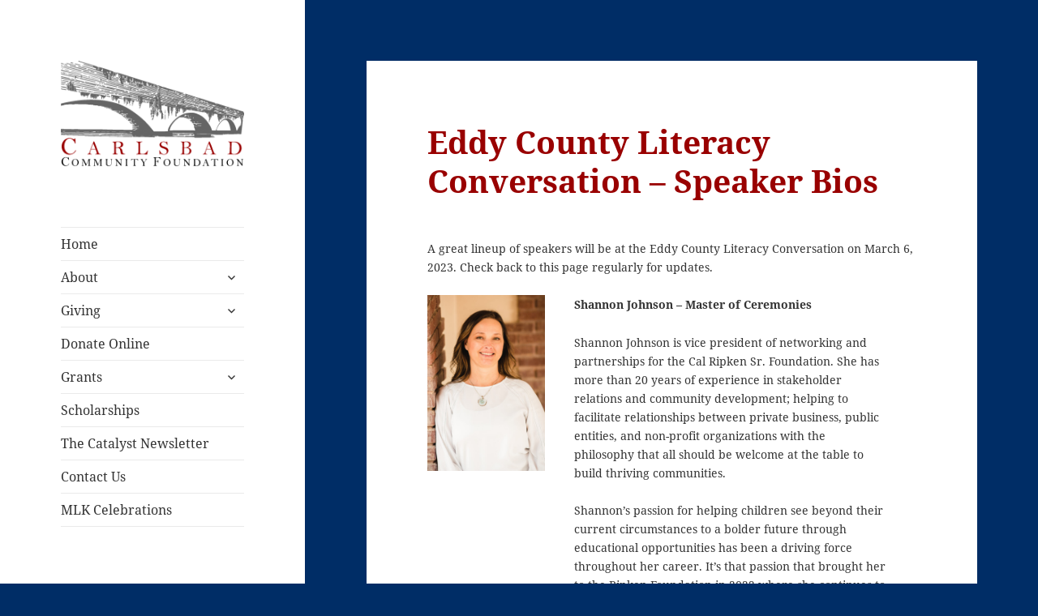

--- FILE ---
content_type: text/html; charset=UTF-8
request_url: https://carlsbadfoundation.org/literacy-speaker-bios/
body_size: 13177
content:
<!DOCTYPE html>
<html lang="en" class="no-js">
<head>
	<meta charset="UTF-8">
	<meta name="viewport" content="width=device-width, initial-scale=1.0">
	<link rel="profile" href="https://gmpg.org/xfn/11">
	<link rel="pingback" href="https://carlsbadfoundation.org/xmlrpc.php">
	<script>
(function(html){html.className = html.className.replace(/\bno-js\b/,'js')})(document.documentElement);
//# sourceURL=twentyfifteen_javascript_detection
</script>
<title>Eddy County Literacy Conversation &#8211; Speaker Bios &#8211; Carlsbad Community Foundation</title>
<meta name='robots' content='max-image-preview:large' />
<link rel="alternate" type="application/rss+xml" title="Carlsbad Community Foundation &raquo; Feed" href="https://carlsbadfoundation.org/feed/" />
<link rel="alternate" type="application/rss+xml" title="Carlsbad Community Foundation &raquo; Comments Feed" href="https://carlsbadfoundation.org/comments/feed/" />
<link rel="alternate" title="oEmbed (JSON)" type="application/json+oembed" href="https://carlsbadfoundation.org/wp-json/oembed/1.0/embed?url=https%3A%2F%2Fcarlsbadfoundation.org%2Fliteracy-speaker-bios%2F" />
<link rel="alternate" title="oEmbed (XML)" type="text/xml+oembed" href="https://carlsbadfoundation.org/wp-json/oembed/1.0/embed?url=https%3A%2F%2Fcarlsbadfoundation.org%2Fliteracy-speaker-bios%2F&#038;format=xml" />
<style id='wp-img-auto-sizes-contain-inline-css'>
img:is([sizes=auto i],[sizes^="auto," i]){contain-intrinsic-size:3000px 1500px}
/*# sourceURL=wp-img-auto-sizes-contain-inline-css */
</style>
<link rel='stylesheet' id='formidable-css' href='https://carlsbadfoundation.org/wp-content/plugins/formidable/css/formidableforms.css?ver=1141618' media='all' />
<style id='wp-emoji-styles-inline-css'>

	img.wp-smiley, img.emoji {
		display: inline !important;
		border: none !important;
		box-shadow: none !important;
		height: 1em !important;
		width: 1em !important;
		margin: 0 0.07em !important;
		vertical-align: -0.1em !important;
		background: none !important;
		padding: 0 !important;
	}
/*# sourceURL=wp-emoji-styles-inline-css */
</style>
<style id='wp-block-library-inline-css'>
:root{--wp-block-synced-color:#7a00df;--wp-block-synced-color--rgb:122,0,223;--wp-bound-block-color:var(--wp-block-synced-color);--wp-editor-canvas-background:#ddd;--wp-admin-theme-color:#007cba;--wp-admin-theme-color--rgb:0,124,186;--wp-admin-theme-color-darker-10:#006ba1;--wp-admin-theme-color-darker-10--rgb:0,107,160.5;--wp-admin-theme-color-darker-20:#005a87;--wp-admin-theme-color-darker-20--rgb:0,90,135;--wp-admin-border-width-focus:2px}@media (min-resolution:192dpi){:root{--wp-admin-border-width-focus:1.5px}}.wp-element-button{cursor:pointer}:root .has-very-light-gray-background-color{background-color:#eee}:root .has-very-dark-gray-background-color{background-color:#313131}:root .has-very-light-gray-color{color:#eee}:root .has-very-dark-gray-color{color:#313131}:root .has-vivid-green-cyan-to-vivid-cyan-blue-gradient-background{background:linear-gradient(135deg,#00d084,#0693e3)}:root .has-purple-crush-gradient-background{background:linear-gradient(135deg,#34e2e4,#4721fb 50%,#ab1dfe)}:root .has-hazy-dawn-gradient-background{background:linear-gradient(135deg,#faaca8,#dad0ec)}:root .has-subdued-olive-gradient-background{background:linear-gradient(135deg,#fafae1,#67a671)}:root .has-atomic-cream-gradient-background{background:linear-gradient(135deg,#fdd79a,#004a59)}:root .has-nightshade-gradient-background{background:linear-gradient(135deg,#330968,#31cdcf)}:root .has-midnight-gradient-background{background:linear-gradient(135deg,#020381,#2874fc)}:root{--wp--preset--font-size--normal:16px;--wp--preset--font-size--huge:42px}.has-regular-font-size{font-size:1em}.has-larger-font-size{font-size:2.625em}.has-normal-font-size{font-size:var(--wp--preset--font-size--normal)}.has-huge-font-size{font-size:var(--wp--preset--font-size--huge)}.has-text-align-center{text-align:center}.has-text-align-left{text-align:left}.has-text-align-right{text-align:right}.has-fit-text{white-space:nowrap!important}#end-resizable-editor-section{display:none}.aligncenter{clear:both}.items-justified-left{justify-content:flex-start}.items-justified-center{justify-content:center}.items-justified-right{justify-content:flex-end}.items-justified-space-between{justify-content:space-between}.screen-reader-text{border:0;clip-path:inset(50%);height:1px;margin:-1px;overflow:hidden;padding:0;position:absolute;width:1px;word-wrap:normal!important}.screen-reader-text:focus{background-color:#ddd;clip-path:none;color:#444;display:block;font-size:1em;height:auto;left:5px;line-height:normal;padding:15px 23px 14px;text-decoration:none;top:5px;width:auto;z-index:100000}html :where(.has-border-color){border-style:solid}html :where([style*=border-top-color]){border-top-style:solid}html :where([style*=border-right-color]){border-right-style:solid}html :where([style*=border-bottom-color]){border-bottom-style:solid}html :where([style*=border-left-color]){border-left-style:solid}html :where([style*=border-width]){border-style:solid}html :where([style*=border-top-width]){border-top-style:solid}html :where([style*=border-right-width]){border-right-style:solid}html :where([style*=border-bottom-width]){border-bottom-style:solid}html :where([style*=border-left-width]){border-left-style:solid}html :where(img[class*=wp-image-]){height:auto;max-width:100%}:where(figure){margin:0 0 1em}html :where(.is-position-sticky){--wp-admin--admin-bar--position-offset:var(--wp-admin--admin-bar--height,0px)}@media screen and (max-width:600px){html :where(.is-position-sticky){--wp-admin--admin-bar--position-offset:0px}}

/*# sourceURL=wp-block-library-inline-css */
</style><style id='wp-block-media-text-inline-css'>
.wp-block-media-text{box-sizing:border-box;
  /*!rtl:begin:ignore*/direction:ltr;
  /*!rtl:end:ignore*/display:grid;grid-template-columns:50% 1fr;grid-template-rows:auto}.wp-block-media-text.has-media-on-the-right{grid-template-columns:1fr 50%}.wp-block-media-text.is-vertically-aligned-top>.wp-block-media-text__content,.wp-block-media-text.is-vertically-aligned-top>.wp-block-media-text__media{align-self:start}.wp-block-media-text.is-vertically-aligned-center>.wp-block-media-text__content,.wp-block-media-text.is-vertically-aligned-center>.wp-block-media-text__media,.wp-block-media-text>.wp-block-media-text__content,.wp-block-media-text>.wp-block-media-text__media{align-self:center}.wp-block-media-text.is-vertically-aligned-bottom>.wp-block-media-text__content,.wp-block-media-text.is-vertically-aligned-bottom>.wp-block-media-text__media{align-self:end}.wp-block-media-text>.wp-block-media-text__media{
  /*!rtl:begin:ignore*/grid-column:1;grid-row:1;
  /*!rtl:end:ignore*/margin:0}.wp-block-media-text>.wp-block-media-text__content{direction:ltr;
  /*!rtl:begin:ignore*/grid-column:2;grid-row:1;
  /*!rtl:end:ignore*/padding:0 8%;word-break:break-word}.wp-block-media-text.has-media-on-the-right>.wp-block-media-text__media{
  /*!rtl:begin:ignore*/grid-column:2;grid-row:1
  /*!rtl:end:ignore*/}.wp-block-media-text.has-media-on-the-right>.wp-block-media-text__content{
  /*!rtl:begin:ignore*/grid-column:1;grid-row:1
  /*!rtl:end:ignore*/}.wp-block-media-text__media a{display:block}.wp-block-media-text__media img,.wp-block-media-text__media video{height:auto;max-width:unset;vertical-align:middle;width:100%}.wp-block-media-text.is-image-fill>.wp-block-media-text__media{background-size:cover;height:100%;min-height:250px}.wp-block-media-text.is-image-fill>.wp-block-media-text__media>a{display:block;height:100%}.wp-block-media-text.is-image-fill>.wp-block-media-text__media img{height:1px;margin:-1px;overflow:hidden;padding:0;position:absolute;width:1px;clip:rect(0,0,0,0);border:0}.wp-block-media-text.is-image-fill-element>.wp-block-media-text__media{height:100%;min-height:250px}.wp-block-media-text.is-image-fill-element>.wp-block-media-text__media>a{display:block;height:100%}.wp-block-media-text.is-image-fill-element>.wp-block-media-text__media img{height:100%;object-fit:cover;width:100%}@media (max-width:600px){.wp-block-media-text.is-stacked-on-mobile{grid-template-columns:100%!important}.wp-block-media-text.is-stacked-on-mobile>.wp-block-media-text__media{grid-column:1;grid-row:1}.wp-block-media-text.is-stacked-on-mobile>.wp-block-media-text__content{grid-column:1;grid-row:2}}
/*# sourceURL=https://carlsbadfoundation.org/wp-includes/blocks/media-text/style.min.css */
</style>
<style id='wp-block-paragraph-inline-css'>
.is-small-text{font-size:.875em}.is-regular-text{font-size:1em}.is-large-text{font-size:2.25em}.is-larger-text{font-size:3em}.has-drop-cap:not(:focus):first-letter{float:left;font-size:8.4em;font-style:normal;font-weight:100;line-height:.68;margin:.05em .1em 0 0;text-transform:uppercase}body.rtl .has-drop-cap:not(:focus):first-letter{float:none;margin-left:.1em}p.has-drop-cap.has-background{overflow:hidden}:root :where(p.has-background){padding:1.25em 2.375em}:where(p.has-text-color:not(.has-link-color)) a{color:inherit}p.has-text-align-left[style*="writing-mode:vertical-lr"],p.has-text-align-right[style*="writing-mode:vertical-rl"]{rotate:180deg}
/*# sourceURL=https://carlsbadfoundation.org/wp-includes/blocks/paragraph/style.min.css */
</style>
<style id='global-styles-inline-css'>
:root{--wp--preset--aspect-ratio--square: 1;--wp--preset--aspect-ratio--4-3: 4/3;--wp--preset--aspect-ratio--3-4: 3/4;--wp--preset--aspect-ratio--3-2: 3/2;--wp--preset--aspect-ratio--2-3: 2/3;--wp--preset--aspect-ratio--16-9: 16/9;--wp--preset--aspect-ratio--9-16: 9/16;--wp--preset--color--black: #000000;--wp--preset--color--cyan-bluish-gray: #abb8c3;--wp--preset--color--white: #fff;--wp--preset--color--pale-pink: #f78da7;--wp--preset--color--vivid-red: #cf2e2e;--wp--preset--color--luminous-vivid-orange: #ff6900;--wp--preset--color--luminous-vivid-amber: #fcb900;--wp--preset--color--light-green-cyan: #7bdcb5;--wp--preset--color--vivid-green-cyan: #00d084;--wp--preset--color--pale-cyan-blue: #8ed1fc;--wp--preset--color--vivid-cyan-blue: #0693e3;--wp--preset--color--vivid-purple: #9b51e0;--wp--preset--color--dark-gray: #111;--wp--preset--color--light-gray: #f1f1f1;--wp--preset--color--yellow: #f4ca16;--wp--preset--color--dark-brown: #352712;--wp--preset--color--medium-pink: #e53b51;--wp--preset--color--light-pink: #ffe5d1;--wp--preset--color--dark-purple: #2e2256;--wp--preset--color--purple: #674970;--wp--preset--color--blue-gray: #22313f;--wp--preset--color--bright-blue: #55c3dc;--wp--preset--color--light-blue: #e9f2f9;--wp--preset--gradient--vivid-cyan-blue-to-vivid-purple: linear-gradient(135deg,rgb(6,147,227) 0%,rgb(155,81,224) 100%);--wp--preset--gradient--light-green-cyan-to-vivid-green-cyan: linear-gradient(135deg,rgb(122,220,180) 0%,rgb(0,208,130) 100%);--wp--preset--gradient--luminous-vivid-amber-to-luminous-vivid-orange: linear-gradient(135deg,rgb(252,185,0) 0%,rgb(255,105,0) 100%);--wp--preset--gradient--luminous-vivid-orange-to-vivid-red: linear-gradient(135deg,rgb(255,105,0) 0%,rgb(207,46,46) 100%);--wp--preset--gradient--very-light-gray-to-cyan-bluish-gray: linear-gradient(135deg,rgb(238,238,238) 0%,rgb(169,184,195) 100%);--wp--preset--gradient--cool-to-warm-spectrum: linear-gradient(135deg,rgb(74,234,220) 0%,rgb(151,120,209) 20%,rgb(207,42,186) 40%,rgb(238,44,130) 60%,rgb(251,105,98) 80%,rgb(254,248,76) 100%);--wp--preset--gradient--blush-light-purple: linear-gradient(135deg,rgb(255,206,236) 0%,rgb(152,150,240) 100%);--wp--preset--gradient--blush-bordeaux: linear-gradient(135deg,rgb(254,205,165) 0%,rgb(254,45,45) 50%,rgb(107,0,62) 100%);--wp--preset--gradient--luminous-dusk: linear-gradient(135deg,rgb(255,203,112) 0%,rgb(199,81,192) 50%,rgb(65,88,208) 100%);--wp--preset--gradient--pale-ocean: linear-gradient(135deg,rgb(255,245,203) 0%,rgb(182,227,212) 50%,rgb(51,167,181) 100%);--wp--preset--gradient--electric-grass: linear-gradient(135deg,rgb(202,248,128) 0%,rgb(113,206,126) 100%);--wp--preset--gradient--midnight: linear-gradient(135deg,rgb(2,3,129) 0%,rgb(40,116,252) 100%);--wp--preset--gradient--dark-gray-gradient-gradient: linear-gradient(90deg, rgba(17,17,17,1) 0%, rgba(42,42,42,1) 100%);--wp--preset--gradient--light-gray-gradient: linear-gradient(90deg, rgba(241,241,241,1) 0%, rgba(215,215,215,1) 100%);--wp--preset--gradient--white-gradient: linear-gradient(90deg, rgba(255,255,255,1) 0%, rgba(230,230,230,1) 100%);--wp--preset--gradient--yellow-gradient: linear-gradient(90deg, rgba(244,202,22,1) 0%, rgba(205,168,10,1) 100%);--wp--preset--gradient--dark-brown-gradient: linear-gradient(90deg, rgba(53,39,18,1) 0%, rgba(91,67,31,1) 100%);--wp--preset--gradient--medium-pink-gradient: linear-gradient(90deg, rgba(229,59,81,1) 0%, rgba(209,28,51,1) 100%);--wp--preset--gradient--light-pink-gradient: linear-gradient(90deg, rgba(255,229,209,1) 0%, rgba(255,200,158,1) 100%);--wp--preset--gradient--dark-purple-gradient: linear-gradient(90deg, rgba(46,34,86,1) 0%, rgba(66,48,123,1) 100%);--wp--preset--gradient--purple-gradient: linear-gradient(90deg, rgba(103,73,112,1) 0%, rgba(131,93,143,1) 100%);--wp--preset--gradient--blue-gray-gradient: linear-gradient(90deg, rgba(34,49,63,1) 0%, rgba(52,75,96,1) 100%);--wp--preset--gradient--bright-blue-gradient: linear-gradient(90deg, rgba(85,195,220,1) 0%, rgba(43,180,211,1) 100%);--wp--preset--gradient--light-blue-gradient: linear-gradient(90deg, rgba(233,242,249,1) 0%, rgba(193,218,238,1) 100%);--wp--preset--font-size--small: 13px;--wp--preset--font-size--medium: 20px;--wp--preset--font-size--large: 36px;--wp--preset--font-size--x-large: 42px;--wp--preset--spacing--20: 0.44rem;--wp--preset--spacing--30: 0.67rem;--wp--preset--spacing--40: 1rem;--wp--preset--spacing--50: 1.5rem;--wp--preset--spacing--60: 2.25rem;--wp--preset--spacing--70: 3.38rem;--wp--preset--spacing--80: 5.06rem;--wp--preset--shadow--natural: 6px 6px 9px rgba(0, 0, 0, 0.2);--wp--preset--shadow--deep: 12px 12px 50px rgba(0, 0, 0, 0.4);--wp--preset--shadow--sharp: 6px 6px 0px rgba(0, 0, 0, 0.2);--wp--preset--shadow--outlined: 6px 6px 0px -3px rgb(255, 255, 255), 6px 6px rgb(0, 0, 0);--wp--preset--shadow--crisp: 6px 6px 0px rgb(0, 0, 0);}:where(.is-layout-flex){gap: 0.5em;}:where(.is-layout-grid){gap: 0.5em;}body .is-layout-flex{display: flex;}.is-layout-flex{flex-wrap: wrap;align-items: center;}.is-layout-flex > :is(*, div){margin: 0;}body .is-layout-grid{display: grid;}.is-layout-grid > :is(*, div){margin: 0;}:where(.wp-block-columns.is-layout-flex){gap: 2em;}:where(.wp-block-columns.is-layout-grid){gap: 2em;}:where(.wp-block-post-template.is-layout-flex){gap: 1.25em;}:where(.wp-block-post-template.is-layout-grid){gap: 1.25em;}.has-black-color{color: var(--wp--preset--color--black) !important;}.has-cyan-bluish-gray-color{color: var(--wp--preset--color--cyan-bluish-gray) !important;}.has-white-color{color: var(--wp--preset--color--white) !important;}.has-pale-pink-color{color: var(--wp--preset--color--pale-pink) !important;}.has-vivid-red-color{color: var(--wp--preset--color--vivid-red) !important;}.has-luminous-vivid-orange-color{color: var(--wp--preset--color--luminous-vivid-orange) !important;}.has-luminous-vivid-amber-color{color: var(--wp--preset--color--luminous-vivid-amber) !important;}.has-light-green-cyan-color{color: var(--wp--preset--color--light-green-cyan) !important;}.has-vivid-green-cyan-color{color: var(--wp--preset--color--vivid-green-cyan) !important;}.has-pale-cyan-blue-color{color: var(--wp--preset--color--pale-cyan-blue) !important;}.has-vivid-cyan-blue-color{color: var(--wp--preset--color--vivid-cyan-blue) !important;}.has-vivid-purple-color{color: var(--wp--preset--color--vivid-purple) !important;}.has-black-background-color{background-color: var(--wp--preset--color--black) !important;}.has-cyan-bluish-gray-background-color{background-color: var(--wp--preset--color--cyan-bluish-gray) !important;}.has-white-background-color{background-color: var(--wp--preset--color--white) !important;}.has-pale-pink-background-color{background-color: var(--wp--preset--color--pale-pink) !important;}.has-vivid-red-background-color{background-color: var(--wp--preset--color--vivid-red) !important;}.has-luminous-vivid-orange-background-color{background-color: var(--wp--preset--color--luminous-vivid-orange) !important;}.has-luminous-vivid-amber-background-color{background-color: var(--wp--preset--color--luminous-vivid-amber) !important;}.has-light-green-cyan-background-color{background-color: var(--wp--preset--color--light-green-cyan) !important;}.has-vivid-green-cyan-background-color{background-color: var(--wp--preset--color--vivid-green-cyan) !important;}.has-pale-cyan-blue-background-color{background-color: var(--wp--preset--color--pale-cyan-blue) !important;}.has-vivid-cyan-blue-background-color{background-color: var(--wp--preset--color--vivid-cyan-blue) !important;}.has-vivid-purple-background-color{background-color: var(--wp--preset--color--vivid-purple) !important;}.has-black-border-color{border-color: var(--wp--preset--color--black) !important;}.has-cyan-bluish-gray-border-color{border-color: var(--wp--preset--color--cyan-bluish-gray) !important;}.has-white-border-color{border-color: var(--wp--preset--color--white) !important;}.has-pale-pink-border-color{border-color: var(--wp--preset--color--pale-pink) !important;}.has-vivid-red-border-color{border-color: var(--wp--preset--color--vivid-red) !important;}.has-luminous-vivid-orange-border-color{border-color: var(--wp--preset--color--luminous-vivid-orange) !important;}.has-luminous-vivid-amber-border-color{border-color: var(--wp--preset--color--luminous-vivid-amber) !important;}.has-light-green-cyan-border-color{border-color: var(--wp--preset--color--light-green-cyan) !important;}.has-vivid-green-cyan-border-color{border-color: var(--wp--preset--color--vivid-green-cyan) !important;}.has-pale-cyan-blue-border-color{border-color: var(--wp--preset--color--pale-cyan-blue) !important;}.has-vivid-cyan-blue-border-color{border-color: var(--wp--preset--color--vivid-cyan-blue) !important;}.has-vivid-purple-border-color{border-color: var(--wp--preset--color--vivid-purple) !important;}.has-vivid-cyan-blue-to-vivid-purple-gradient-background{background: var(--wp--preset--gradient--vivid-cyan-blue-to-vivid-purple) !important;}.has-light-green-cyan-to-vivid-green-cyan-gradient-background{background: var(--wp--preset--gradient--light-green-cyan-to-vivid-green-cyan) !important;}.has-luminous-vivid-amber-to-luminous-vivid-orange-gradient-background{background: var(--wp--preset--gradient--luminous-vivid-amber-to-luminous-vivid-orange) !important;}.has-luminous-vivid-orange-to-vivid-red-gradient-background{background: var(--wp--preset--gradient--luminous-vivid-orange-to-vivid-red) !important;}.has-very-light-gray-to-cyan-bluish-gray-gradient-background{background: var(--wp--preset--gradient--very-light-gray-to-cyan-bluish-gray) !important;}.has-cool-to-warm-spectrum-gradient-background{background: var(--wp--preset--gradient--cool-to-warm-spectrum) !important;}.has-blush-light-purple-gradient-background{background: var(--wp--preset--gradient--blush-light-purple) !important;}.has-blush-bordeaux-gradient-background{background: var(--wp--preset--gradient--blush-bordeaux) !important;}.has-luminous-dusk-gradient-background{background: var(--wp--preset--gradient--luminous-dusk) !important;}.has-pale-ocean-gradient-background{background: var(--wp--preset--gradient--pale-ocean) !important;}.has-electric-grass-gradient-background{background: var(--wp--preset--gradient--electric-grass) !important;}.has-midnight-gradient-background{background: var(--wp--preset--gradient--midnight) !important;}.has-small-font-size{font-size: var(--wp--preset--font-size--small) !important;}.has-medium-font-size{font-size: var(--wp--preset--font-size--medium) !important;}.has-large-font-size{font-size: var(--wp--preset--font-size--large) !important;}.has-x-large-font-size{font-size: var(--wp--preset--font-size--x-large) !important;}
/*# sourceURL=global-styles-inline-css */
</style>

<style id='classic-theme-styles-inline-css'>
/*! This file is auto-generated */
.wp-block-button__link{color:#fff;background-color:#32373c;border-radius:9999px;box-shadow:none;text-decoration:none;padding:calc(.667em + 2px) calc(1.333em + 2px);font-size:1.125em}.wp-block-file__button{background:#32373c;color:#fff;text-decoration:none}
/*# sourceURL=/wp-includes/css/classic-themes.min.css */
</style>
<link rel='stylesheet' id='twentyfifteen-fonts-css' href='https://carlsbadfoundation.org/wp-content/themes/twentyfifteen/assets/fonts/noto-sans-plus-noto-serif-plus-inconsolata.css?ver=20230328' media='all' />
<link rel='stylesheet' id='genericons-css' href='https://carlsbadfoundation.org/wp-content/themes/twentyfifteen/genericons/genericons.css?ver=20251101' media='all' />
<link rel='stylesheet' id='twentyfifteen-style-css' href='https://carlsbadfoundation.org/wp-content/themes/twentyfifteen/style.css?ver=20251202' media='all' />
<link rel='stylesheet' id='twentyfifteen-block-style-css' href='https://carlsbadfoundation.org/wp-content/themes/twentyfifteen/css/blocks.css?ver=20240715' media='all' />
<script src="https://carlsbadfoundation.org/wp-includes/js/jquery/jquery.min.js?ver=3.7.1" id="jquery-core-js"></script>
<script src="https://carlsbadfoundation.org/wp-includes/js/jquery/jquery-migrate.min.js?ver=3.4.1" id="jquery-migrate-js"></script>
<script id="twentyfifteen-script-js-extra">
var screenReaderText = {"expand":"\u003Cspan class=\"screen-reader-text\"\u003Eexpand child menu\u003C/span\u003E","collapse":"\u003Cspan class=\"screen-reader-text\"\u003Ecollapse child menu\u003C/span\u003E"};
//# sourceURL=twentyfifteen-script-js-extra
</script>
<script src="https://carlsbadfoundation.org/wp-content/themes/twentyfifteen/js/functions.js?ver=20250729" id="twentyfifteen-script-js" defer data-wp-strategy="defer"></script>
<link rel="https://api.w.org/" href="https://carlsbadfoundation.org/wp-json/" /><link rel="alternate" title="JSON" type="application/json" href="https://carlsbadfoundation.org/wp-json/wp/v2/pages/28663" /><link rel="EditURI" type="application/rsd+xml" title="RSD" href="https://carlsbadfoundation.org/xmlrpc.php?rsd" />
<meta name="generator" content="WordPress 6.9" />
<link rel="canonical" href="https://carlsbadfoundation.org/literacy-speaker-bios/" />
<link rel='shortlink' href='https://carlsbadfoundation.org/?p=28663' />
	<link rel="preconnect" href="https://fonts.googleapis.com">
	<link rel="preconnect" href="https://fonts.gstatic.com">
	<script>document.documentElement.className += " js";</script>
<meta name="bmi-version" content="2.0.0" />		<style type="text/css" id="twentyfifteen-header-css">
				.site-header {
			padding-top: 14px;
			padding-bottom: 14px;
		}

		.site-branding {
			min-height: 42px;
		}

		@media screen and (min-width: 46.25em) {
			.site-header {
				padding-top: 21px;
				padding-bottom: 21px;
			}
			.site-branding {
				min-height: 56px;
			}
		}
		@media screen and (min-width: 55em) {
			.site-header {
				padding-top: 25px;
				padding-bottom: 25px;
			}
			.site-branding {
				min-height: 62px;
			}
		}
		@media screen and (min-width: 59.6875em) {
			.site-header {
				padding-top: 0;
				padding-bottom: 0;
			}
			.site-branding {
				min-height: 0;
			}
		}
					.site-title,
		.site-description {
			clip-path: inset(50%);
			position: absolute;
		}
		</style>
		<style id="custom-background-css">
body.custom-background { background-color: #002d66; }
</style>
	      <script defer type="text/javascript" id="bmip-js-inline-remove-js">
        function objectToQueryString(obj){
          return Object.keys(obj).map(key => key + '=' + obj[key]).join('&');
        }

        function globalBMIKeepAlive() {
          let xhr = new XMLHttpRequest();
          let data = { action: "bmip_keepalive", token: "bmip", f: "refresh" };
          let url = 'https://carlsbadfoundation.org/wp-admin/admin-ajax.php' + '?' + objectToQueryString(data);
          xhr.open('POST', url, true);
          xhr.setRequestHeader("X-Requested-With", "XMLHttpRequest");
          xhr.onreadystatechange = function () {
            if (xhr.readyState === 4) {
              let response;
              if (response = JSON.parse(xhr.responseText)) {
                if (typeof response.status != 'undefined' && response.status === 'success') {
                  //setTimeout(globalBMIKeepAlive, 3000);
                } else {
                  //setTimeout(globalBMIKeepAlive, 20000);
                }
              }
            }
          };

          xhr.send(JSON.stringify(data));
        }

        document.querySelector('#bmip-js-inline-remove-js').remove();
      </script>
      <link rel="icon" href="https://carlsbadfoundation.org/wp-content/uploads/2017/04/cropped-icon-32x32.png" sizes="32x32" />
<link rel="icon" href="https://carlsbadfoundation.org/wp-content/uploads/2017/04/cropped-icon-192x192.png" sizes="192x192" />
<link rel="apple-touch-icon" href="https://carlsbadfoundation.org/wp-content/uploads/2017/04/cropped-icon-180x180.png" />
<meta name="msapplication-TileImage" content="https://carlsbadfoundation.org/wp-content/uploads/2017/04/cropped-icon-270x270.png" />
		<style id="wp-custom-css">
			/*
You can add your own CSS here.

Click the help icon above to learn more.
*/
.single-post nav.post-navigation,
.single-post ul.default-wp-page{
    display: none;
}		</style>
			<style id="egf-frontend-styles" type="text/css">
		p {font-size: 14px;} h1 {color: #990000;font-size: 14px;} h2 {color: #990000;font-size: 18px;} h3 {font-size: 10px;} h4 {font-size: 10px;} h5 {color: #990000;font-size: 10px;} h6 {font-size: 14px;} 	</style>
	</head>

<body class="wp-singular page-template-default page page-id-28663 custom-background wp-custom-logo wp-embed-responsive wp-theme-twentyfifteen">
<div id="page" class="hfeed site">
	<a class="skip-link screen-reader-text" href="#content">
		Skip to content	</a>

	<div id="sidebar" class="sidebar">
		<header id="masthead" class="site-header">
			<div class="site-branding">
				<a href="https://carlsbadfoundation.org/" class="custom-logo-link" rel="home"><img width="248" height="142" src="https://carlsbadfoundation.org/wp-content/uploads/2017/04/cropped-Foundation-2015-Logo-png-300-dpi.png" class="custom-logo" alt="Carlsbad Community Foundation" decoding="async" /></a>					<p class="site-title"><a href="https://carlsbadfoundation.org/" rel="home" >Carlsbad Community Foundation</a></p>
										<p class="site-description">Serving Carlsbad &amp; South Eddy County</p>
				
				<button class="secondary-toggle">Menu and widgets</button>
			</div><!-- .site-branding -->
		</header><!-- .site-header -->

			<div id="secondary" class="secondary">

					<nav id="site-navigation" class="main-navigation">
				<div class="menu-top-menu-container"><ul id="menu-top-menu" class="nav-menu"><li id="menu-item-27" class="menu-item menu-item-type-custom menu-item-object-custom menu-item-home menu-item-27"><a href="http://carlsbadfoundation.org">Home</a></li>
<li id="menu-item-28" class="menu-item menu-item-type-post_type menu-item-object-page menu-item-has-children menu-item-28"><a href="https://carlsbadfoundation.org/about/">About</a>
<ul class="sub-menu">
	<li id="menu-item-152" class="menu-item menu-item-type-post_type menu-item-object-page menu-item-152"><a href="https://carlsbadfoundation.org/about/benefactors/">Benefactors</a></li>
	<li id="menu-item-151" class="menu-item menu-item-type-post_type menu-item-object-page menu-item-151"><a href="https://carlsbadfoundation.org/about/board-of-directors/">Board of Directors</a></li>
	<li id="menu-item-150" class="menu-item menu-item-type-post_type menu-item-object-page menu-item-150"><a href="https://carlsbadfoundation.org/about/staff/">Staff</a></li>
	<li id="menu-item-252" class="menu-item menu-item-type-post_type menu-item-object-page menu-item-252"><a href="https://carlsbadfoundation.org/about/history/">History</a></li>
	<li id="menu-item-262" class="menu-item menu-item-type-post_type menu-item-object-page menu-item-262"><a href="https://carlsbadfoundation.org/about/news-releases/">News Releases</a></li>
</ul>
</li>
<li id="menu-item-65" class="menu-item menu-item-type-post_type menu-item-object-page menu-item-has-children menu-item-65"><a href="https://carlsbadfoundation.org/giving/">Giving</a>
<ul class="sub-menu">
	<li id="menu-item-158" class="menu-item menu-item-type-post_type menu-item-object-page menu-item-158"><a href="https://carlsbadfoundation.org/giving/funds-by-category/">Endowment Funds by Category</a></li>
	<li id="menu-item-30994" class="menu-item menu-item-type-post_type menu-item-object-page menu-item-30994"><a href="https://carlsbadfoundation.org/giving/non-endowed-funds-by-category/">Non-endowed Funds by Category</a></li>
</ul>
</li>
<li id="menu-item-1380" class="menu-item menu-item-type-custom menu-item-object-custom menu-item-1380"><a href="https://carlsbad.fcsuite.com/erp/donate">Donate Online</a></li>
<li id="menu-item-64" class="menu-item menu-item-type-post_type menu-item-object-page menu-item-has-children menu-item-64"><a href="https://carlsbadfoundation.org/grants/">Grants</a>
<ul class="sub-menu">
	<li id="menu-item-3062" class="menu-item menu-item-type-post_type menu-item-object-page menu-item-3062"><a href="https://carlsbadfoundation.org/grants/chevroncatalystfund/">Chevron Catalyst Grant Program</a></li>
	<li id="menu-item-3632" class="menu-item menu-item-type-post_type menu-item-object-page menu-item-3632"><a href="https://carlsbadfoundation.org/grants/duke/">Benjamin P. Duke Memorial Endowment Grant Program</a></li>
</ul>
</li>
<li id="menu-item-63" class="menu-item menu-item-type-post_type menu-item-object-page menu-item-63"><a href="https://carlsbadfoundation.org/scholarships/">Scholarships</a></li>
<li id="menu-item-47" class="menu-item menu-item-type-post_type menu-item-object-page menu-item-47"><a href="https://carlsbadfoundation.org/catalyst/">The Catalyst Newsletter</a></li>
<li id="menu-item-30" class="menu-item menu-item-type-post_type menu-item-object-page menu-item-30"><a href="https://carlsbadfoundation.org/contact/">Contact Us</a></li>
<li id="menu-item-31097" class="menu-item menu-item-type-post_type menu-item-object-page menu-item-31097"><a href="https://carlsbadfoundation.org/mlk/">MLK Celebrations</a></li>
</ul></div>			</nav><!-- .main-navigation -->
		
					<nav id="social-navigation" class="social-navigation">
				<div class="menu-social-links-menu-container"><ul id="menu-social-links-menu" class="menu"><li id="menu-item-32" class="menu-item menu-item-type-custom menu-item-object-custom menu-item-32"><a href="https://www.facebook.com/carlsbadfoundation/"><span class="screen-reader-text">Facebook</span></a></li>
</ul></div>			</nav><!-- .social-navigation -->
		
					<div id="widget-area" class="widget-area" role="complementary">
				<aside id="search-2" class="widget widget_search"><form role="search" method="get" class="search-form" action="https://carlsbadfoundation.org/">
				<label>
					<span class="screen-reader-text">Search for:</span>
					<input type="search" class="search-field" placeholder="Search &hellip;" value="" name="s" />
				</label>
				<input type="submit" class="search-submit screen-reader-text" value="Search" />
			</form></aside>			</div><!-- .widget-area -->
		
	</div><!-- .secondary -->

	</div><!-- .sidebar -->

	<div id="content" class="site-content">

	<div id="primary" class="content-area">
		<main id="main" class="site-main">

		
<article id="post-28663" class="post-28663 page type-page status-publish hentry">
	
	<header class="entry-header">
		<h1 class="entry-title">Eddy County Literacy Conversation &#8211; Speaker Bios</h1>	</header><!-- .entry-header -->

	<div class="entry-content">
		
<p>A great lineup of speakers will be at the Eddy County Literacy Conversation on March 6, 2023.  Check back to this page regularly for updates.</p>



<div class="wp-block-media-text alignwide is-stacked-on-mobile is-vertically-aligned-top" style="grid-template-columns:24% auto"><figure class="wp-block-media-text__media"><img fetchpriority="high" decoding="async" width="684" height="1024" src="http://carlsbadfoundation.org/wp-content/uploads/2023/02/Shannon-3-684x1024.jpg" alt="" class="wp-image-28664 size-full" srcset="https://carlsbadfoundation.org/wp-content/uploads/2023/02/Shannon-3-684x1024.jpg 684w, https://carlsbadfoundation.org/wp-content/uploads/2023/02/Shannon-3-200x300.jpg 200w, https://carlsbadfoundation.org/wp-content/uploads/2023/02/Shannon-3-768x1150.jpg 768w, https://carlsbadfoundation.org/wp-content/uploads/2023/02/Shannon-3-1025x1536.jpg 1025w, https://carlsbadfoundation.org/wp-content/uploads/2023/02/Shannon-3-1367x2048.jpg 1367w, https://carlsbadfoundation.org/wp-content/uploads/2023/02/Shannon-3-scaled.jpg 1709w" sizes="(max-width: 684px) 100vw, 684px" /></figure><div class="wp-block-media-text__content">
<p><strong>Shannon Johnson &#8211; Master of Ceremonies</strong></p>



<p>Shannon Johnson is vice president of networking and partnerships for the Cal Ripken Sr. Foundation. She has more than 20 years of experience in stakeholder relations and community development; helping to facilitate relationships between private business, public entities, and non-profit organizations with the philosophy that all should be welcome at the table to build thriving communities.</p>



<p>Shannon’s passion for helping children see beyond their current circumstances to a bolder future through educational opportunities has been a driving force throughout her career. It’s that passion that brought her to the Ripken Foundation in 2022 where she continues to work with educators and funding partners through the foundation’s STEM Center program.</p>



<p></p>
</div></div>



<div class="wp-block-media-text alignwide is-stacked-on-mobile is-vertically-aligned-top" style="grid-template-columns:24% auto"><figure class="wp-block-media-text__media"><img decoding="async" width="232" height="232" src="http://carlsbadfoundation.org/wp-content/uploads/2023/02/Perryman-1.jpg" alt="" class="wp-image-28665 size-full" srcset="https://carlsbadfoundation.org/wp-content/uploads/2023/02/Perryman-1.jpg 232w, https://carlsbadfoundation.org/wp-content/uploads/2023/02/Perryman-1-150x150.jpg 150w" sizes="(max-width: 232px) 100vw, 232px" /></figure><div class="wp-block-media-text__content">
<p><strong>Dr. Ray Perryman &#8211; Keynote Speaker</strong></p>



<p>Dr. Ray Perryman is President and CEO of The Perryman Group, an economic research and analysis firm based in Waco, Texas.  </p>



<p>He holds a BS in Mathematics from Baylor University and a PhD in Economics from Rice university.  He always felt that the BS would have been somehow more appropriate for Economics.  He took his first economics course on a coin flip between economics and psychology.  If it had gone the other way, there might be some really messed up people in the world.  In additional to his earned degrees, Dr. Perryman has received an honorary doctorate from the International Institute for Advanced Studies.</p>



<p><a href="http://carlsbadfoundation.org/wp-content/uploads/2023/02/Perryman-Bio.pdf">Click here to read Dr. Perryman&#8217;s full bio.</a></p>



<p></p>
</div></div>



<div class="wp-block-media-text alignwide is-stacked-on-mobile is-vertically-aligned-top" style="grid-template-columns:24% auto"><figure class="wp-block-media-text__media"><img decoding="async" width="819" height="1024" src="http://carlsbadfoundation.org/wp-content/uploads/2023/02/JATIII-headshot-819x1024.jpg" alt="" class="wp-image-28667 size-full" srcset="https://carlsbadfoundation.org/wp-content/uploads/2023/02/JATIII-headshot-819x1024.jpg 819w, https://carlsbadfoundation.org/wp-content/uploads/2023/02/JATIII-headshot-240x300.jpg 240w, https://carlsbadfoundation.org/wp-content/uploads/2023/02/JATIII-headshot-768x960.jpg 768w, https://carlsbadfoundation.org/wp-content/uploads/2023/02/JATIII-headshot-1229x1536.jpg 1229w, https://carlsbadfoundation.org/wp-content/uploads/2023/02/JATIII-headshot-1638x2048.jpg 1638w, https://carlsbadfoundation.org/wp-content/uploads/2023/02/JATIII-headshot-scaled.jpg 2048w" sizes="(max-width: 819px) 100vw, 819px" /></figure><div class="wp-block-media-text__content">
<p><strong>John Trischitti</strong></p>



<p>John Trischitti III currently serves as the Executive Director of the Literacy Coalition of the Permian Basin.&nbsp; Trischitti served as Director of the Midland County Public Libraries from 2011 to 2019.&nbsp; &nbsp;Trischitti is a former Texas Librarian of the Year and is a past recipient of the Rosalind Redfern Library Benefactor Award. Trischitti is a TED Talk presenter on the social impacts of low literacy. &nbsp;He is a frequent speaker and program presenter across the country on children’s literacy and best practices on management and leadership, including the 2023 World Literacy Summit.&nbsp;</p>



<p></p>
</div></div>



<div class="wp-block-media-text alignwide is-stacked-on-mobile is-vertically-aligned-top" style="grid-template-columns:24% auto"><figure class="wp-block-media-text__media"><img loading="lazy" decoding="async" width="240" height="300" src="http://carlsbadfoundation.org/wp-content/uploads/2023/02/Christine-Quesada.jpg" alt="" class="wp-image-28675 size-full"/></figure><div class="wp-block-media-text__content">
<p><strong>Christine Quesada</strong></p>



<p>Christine Quesada is the Assistant Director of Literacy and Humanities with the New Mexico Public Education Department. She has over twenty years of experience in education, thirteen of which were in the classroom. She is a former elementary school teacher and instructional coach/coordinator of Rio Rancho Public Schools. She holds a Master of Arts degree in Language, Literacy and Sociocultural Studies from the University of New Mexico and a Bachelor of Arts degree in Economics and International Studies from Texas A&amp;M University. Christine is a passionate advocate of the science of reading and professional learning for teachers so all students can have equitable and effective instruction in reading.</p>



<p></p>
</div></div>



<div class="wp-block-media-text alignwide is-stacked-on-mobile is-vertically-aligned-top" style="grid-template-columns:24% auto"><figure class="wp-block-media-text__media"><img loading="lazy" decoding="async" width="669" height="872" src="http://carlsbadfoundation.org/wp-content/uploads/2023/02/Khush-Ghadiali.jpg" alt="" class="wp-image-28678 size-full" srcset="https://carlsbadfoundation.org/wp-content/uploads/2023/02/Khush-Ghadiali.jpg 669w, https://carlsbadfoundation.org/wp-content/uploads/2023/02/Khush-Ghadiali-230x300.jpg 230w" sizes="auto, (max-width: 669px) 100vw, 669px" /></figure><div class="wp-block-media-text__content">
<p><strong>Khush Ghadiali</strong></p>



<p>Khushroo ‘Khush’ Ghadiali is Devon Energy’s Community Relations Representative in Southeast New Mexico. A communications and marketing professional with more than 15 years of experience in community and governmental affairs, Khush also strongly believes in civic service and the concept of volunteerism and giving back. He currently serves on several organizational boards and values connecting people and organizations with the common goal of improving STEAM opportunities in the area.</p>



<p>In his spare time, Khush enjoys photography, dabbles in the culinary arts and is an avid reader.</p>



<p></p>
</div></div>



<div class="wp-block-media-text alignwide is-stacked-on-mobile is-vertically-aligned-top" style="grid-template-columns:24% auto"><figure class="wp-block-media-text__media"><img loading="lazy" decoding="async" width="310" height="460" src="http://carlsbadfoundation.org/wp-content/uploads/2023/02/Tracee-Bentley.jpg" alt="" class="wp-image-28680 size-full" srcset="https://carlsbadfoundation.org/wp-content/uploads/2023/02/Tracee-Bentley.jpg 310w, https://carlsbadfoundation.org/wp-content/uploads/2023/02/Tracee-Bentley-202x300.jpg 202w" sizes="auto, (max-width: 310px) 100vw, 310px" /></figure><div class="wp-block-media-text__content">
<p><strong>Tracee Bentley</strong></p>



<p>Tracee Bentley is the President and CEO of Permian Strategic Partnership, a collaboration between local communities and oil and gas companies operating in the Permian Basin.</p>



<p>Tracee’s extensive experience and leadership within the energy industry well-qualify her to lead this first of its kind partnership.</p>



<p>Before joining PSP as its first CEO, Bentley was the Executive Director of the Colorado Petroleum Council, a division of the American Petroleum Institute, which focuses on state and local policy and supporting the development of Colorado’s energy resources, including hydraulic fracturing and energy infrastructure.</p>



<p>She received both her bachelor’s and master’s degrees from Colorado State University and prior to receiving her bachelor’s, Bentley worked in Washington, DC for U.S. Sen. Ben Nighthorse Campbell. Tracee and her husband Mike have three children, twin daughters and a son. All three are currently enrolled in college.</p>



<p></p>
</div></div>



<div class="wp-block-media-text alignwide is-stacked-on-mobile is-vertically-aligned-top" style="grid-template-columns:24% auto"><figure class="wp-block-media-text__media"><img loading="lazy" decoding="async" width="683" height="1024" src="http://carlsbadfoundation.org/wp-content/uploads/2023/02/Kate-Hoback-683x1024.jpg" alt="" class="wp-image-28672 size-full" srcset="https://carlsbadfoundation.org/wp-content/uploads/2023/02/Kate-Hoback-683x1024.jpg 683w, https://carlsbadfoundation.org/wp-content/uploads/2023/02/Kate-Hoback-200x300.jpg 200w, https://carlsbadfoundation.org/wp-content/uploads/2023/02/Kate-Hoback-768x1152.jpg 768w, https://carlsbadfoundation.org/wp-content/uploads/2023/02/Kate-Hoback-1024x1536.jpg 1024w, https://carlsbadfoundation.org/wp-content/uploads/2023/02/Kate-Hoback.jpg 1365w" sizes="auto, (max-width: 683px) 100vw, 683px" /></figure><div class="wp-block-media-text__content">
<p><strong>Kate Hoback</strong></p>



<p>Kate Hoback is the HR Director for Lower 48 Functions at ConocoPhillips. Kate began her career with ConocoPhillips in 2010. Her thirteen-year tenure with the company has included roles in recruiting, talent management, experienced hiring and business partnership. In her current role, her team works closely with other business leaders to align Human Resources strategy within the company’s largest business segment.</p>



<p>Kate is passionate about developing others and investing in her community. She has previously been named in the Oklahoma Magazine 40 under 40 and Tulsa Business Journal Woman of Distinction.</p>



<p>Kate currently resides in Midland, Texas with her husband and three children ages one to six.</p>



<p>&nbsp;</p>
</div></div>



<div class="wp-block-media-text alignwide is-stacked-on-mobile is-vertically-aligned-top" style="grid-template-columns:24% auto"><figure class="wp-block-media-text__media"><img loading="lazy" decoding="async" width="208" height="260" src="http://carlsbadfoundation.org/wp-content/uploads/2023/03/TRAVIS-GIBB-BIO-PIC.jpg" alt="" class="wp-image-28687 size-full"/></figure><div class="wp-block-media-text__content">
<p><strong>Travis Gibb</strong></p>



<p>Travis Gibb, Vice President and Refinery Manager for HF Sinclair Navajo Refining LLC brings to the panel nearly 20 years of experience in the oil and gas industry. Travis received his B.S. degree in Chemical Engineering from Texas A&amp; M University. Travis began his career as an operator in a chemical plant with Nalco Chemicals in Sugarland TX. Over the next 18 years, Travis found his way through various positions and leadership roles with Koch Industries and Phillips 66. In 2021, Travis joined HF Sinclair, at our corporate office in Dallas TX, as the Director of Refining Practices and Innovation. In 2022, Travis relocated to Artesia, NM and joined HF Sinclair Navajo Refining as the VP and Refinery Mgr.<br></p>



<p>As an empowering leader, Travis’s expertise focusses on site culture, team development, mechanical integrity, process technical and equipment reliability all while identifying and helping to shape impactful leaders.</p>



<p>&nbsp;</p>
</div></div>



<div class="wp-block-media-text alignwide is-stacked-on-mobile is-vertically-aligned-top" style="grid-template-columns:24% auto"><figure class="wp-block-media-text__media"><img loading="lazy" decoding="async" width="700" height="1024" src="http://carlsbadfoundation.org/wp-content/uploads/2023/02/Michael-Speir-photo-700x1024.jpg" alt="" class="wp-image-28666 size-full" srcset="https://carlsbadfoundation.org/wp-content/uploads/2023/02/Michael-Speir-photo-700x1024.jpg 700w, https://carlsbadfoundation.org/wp-content/uploads/2023/02/Michael-Speir-photo-205x300.jpg 205w, https://carlsbadfoundation.org/wp-content/uploads/2023/02/Michael-Speir-photo-768x1124.jpg 768w, https://carlsbadfoundation.org/wp-content/uploads/2023/02/Michael-Speir-photo-1050x1536.jpg 1050w, https://carlsbadfoundation.org/wp-content/uploads/2023/02/Michael-Speir-photo-1400x2048.jpg 1400w, https://carlsbadfoundation.org/wp-content/uploads/2023/02/Michael-Speir-photo.jpg 1613w" sizes="auto, (max-width: 700px) 100vw, 700px" /></figure><div class="wp-block-media-text__content">
<p><strong>Michael Speir</strong></p>



<p>Michael Speir-Senior is current the Human Resources Advisor for Chevron&#8217;s Midcontinent Business Unit. Married with two children and a graduate of Auburn University, Mr Speir has over three decades of HR experience in the Energy Sector.&nbsp; He began his career over 31 years ago with Chevron (originally Texaco) in a Regional Staff Human Resources role supporting Upstream assets spanning two thirds of the United States, both on and offshore.&nbsp; He has gone on to roles of increasing responsibility supporting Upstream and Downstream organizations across all facets of their businesses in the decades to follow, leading to his current role based in Midland, Texas.&nbsp; &nbsp;</p>



<p>Additionally, Mr Speir’s past experiences include service on Chevron HR’s Corporate Policy Review Committee, HR functional support for World Wide Emergency Response, former United Way facility Campaign Chairman, Junior Achievement instructor and member of advisory board for Mississippi Gulf Coast Community College-Jackson County for Process Operations Technology Technical Programs.&nbsp; Mr Speir currently serves on the Permian Basin Workforce Board and is an active member in his church.&nbsp;</p>
</div></div>



<div class="wp-block-media-text alignwide is-stacked-on-mobile is-vertically-aligned-top" style="grid-template-columns:24% auto"><figure class="wp-block-media-text__media"><img loading="lazy" decoding="async" width="207" height="273" src="http://carlsbadfoundation.org/wp-content/uploads/2023/03/Denis-Asay.jpg" alt="" class="wp-image-28690 size-full"/></figure><div class="wp-block-media-text__content">
<p><strong>Denis B. Asay</strong></p>



<p>Denis B. Asay is the Manager of Human Resources at SIMCO, the managing and operating contractor for the U.S Department of Energy’s (DOE) Waste Isolation Pilot Plant.</p>



<p>Denis has over 26 years of Human Resources experience in multiple industries including mining, large electrical construction, high tech, and manufacturing. He has previously worked in Human Resources at other projects within the Department of Energy and has been with the WIPP Project since January of 2021. </p>



<p>Denis has a Bachelor of Science in Political Science and a Master’s in Business Administration. Denis’ enjoys the outdoors and sports, a good book and family and church activities with his wife and 7 children. Yes, 7.</p>
</div></div>



<div class="wp-block-media-text alignwide is-stacked-on-mobile is-vertically-aligned-top" style="grid-template-columns:24% auto"><figure class="wp-block-media-text__media"><img loading="lazy" decoding="async" width="569" height="774" src="http://carlsbadfoundation.org/wp-content/uploads/2023/03/Mike-Rocha.jpg" alt="" class="wp-image-28691 size-full" srcset="https://carlsbadfoundation.org/wp-content/uploads/2023/03/Mike-Rocha.jpg 569w, https://carlsbadfoundation.org/wp-content/uploads/2023/03/Mike-Rocha-221x300.jpg 221w" sizes="auto, (max-width: 569px) 100vw, 569px" /></figure><div class="wp-block-media-text__content">
<p><strong>Mike Rocha</strong></p>



<p>Mike Rocha is a SIMCO Vice President and the Baseline Integration Manager at the U.S. Department of Energy’s (DOE) Waste Isolation Pilot Plant in New Mexico.</p>



<p>He has more than 30 years of progressive business management experience in field and corporate leadership roles on complex projects in the government and commercial nuclear, security, and environmental cleanup sectors.</p>



<p>Mike’s business acumen extends to all facets of deployed project controls, estimating, performance, finance and accounting, and associated services to support large-scale engineering, design, construction, and operations for DOE, Department of Defense, and commercial industry projects.</p>



<p>Before joining SIMCO, he served as a senior manager at the Vogtle units 3 &amp; 4 plants in Georgia, a Bechtel-led project to finish construction of the first new nuclear power plants to be built in the U.S. in more than 30 years. Mike holds a Bachelor of Science in Accounting from California State University at Chico. His professional certifications include: Master’s in project Controls, Assistant Project Manager, Six Sigma Champion and Yellow Belt.</p>
</div></div>
			</div><!-- .entry-content -->

	
</article><!-- #post-28663 -->

		</main><!-- .site-main -->
	</div><!-- .content-area -->


	</div><!-- .site-content -->

	<footer id="colophon" class="site-footer">
		<div class="site-info">
									<a href="https://wordpress.org/" class="imprint">
				Proudly powered by WordPress			</a>
		</div><!-- .site-info -->
	</footer><!-- .site-footer -->

</div><!-- .site -->

<script type="speculationrules">
{"prefetch":[{"source":"document","where":{"and":[{"href_matches":"/*"},{"not":{"href_matches":["/wp-*.php","/wp-admin/*","/wp-content/uploads/*","/wp-content/*","/wp-content/plugins/*","/wp-content/themes/twentyfifteen/*","/*\\?(.+)"]}},{"not":{"selector_matches":"a[rel~=\"nofollow\"]"}},{"not":{"selector_matches":".no-prefetch, .no-prefetch a"}}]},"eagerness":"conservative"}]}
</script>
<script id="wp-emoji-settings" type="application/json">
{"baseUrl":"https://s.w.org/images/core/emoji/17.0.2/72x72/","ext":".png","svgUrl":"https://s.w.org/images/core/emoji/17.0.2/svg/","svgExt":".svg","source":{"concatemoji":"https://carlsbadfoundation.org/wp-includes/js/wp-emoji-release.min.js?ver=6.9"}}
</script>
<script type="module">
/*! This file is auto-generated */
const a=JSON.parse(document.getElementById("wp-emoji-settings").textContent),o=(window._wpemojiSettings=a,"wpEmojiSettingsSupports"),s=["flag","emoji"];function i(e){try{var t={supportTests:e,timestamp:(new Date).valueOf()};sessionStorage.setItem(o,JSON.stringify(t))}catch(e){}}function c(e,t,n){e.clearRect(0,0,e.canvas.width,e.canvas.height),e.fillText(t,0,0);t=new Uint32Array(e.getImageData(0,0,e.canvas.width,e.canvas.height).data);e.clearRect(0,0,e.canvas.width,e.canvas.height),e.fillText(n,0,0);const a=new Uint32Array(e.getImageData(0,0,e.canvas.width,e.canvas.height).data);return t.every((e,t)=>e===a[t])}function p(e,t){e.clearRect(0,0,e.canvas.width,e.canvas.height),e.fillText(t,0,0);var n=e.getImageData(16,16,1,1);for(let e=0;e<n.data.length;e++)if(0!==n.data[e])return!1;return!0}function u(e,t,n,a){switch(t){case"flag":return n(e,"\ud83c\udff3\ufe0f\u200d\u26a7\ufe0f","\ud83c\udff3\ufe0f\u200b\u26a7\ufe0f")?!1:!n(e,"\ud83c\udde8\ud83c\uddf6","\ud83c\udde8\u200b\ud83c\uddf6")&&!n(e,"\ud83c\udff4\udb40\udc67\udb40\udc62\udb40\udc65\udb40\udc6e\udb40\udc67\udb40\udc7f","\ud83c\udff4\u200b\udb40\udc67\u200b\udb40\udc62\u200b\udb40\udc65\u200b\udb40\udc6e\u200b\udb40\udc67\u200b\udb40\udc7f");case"emoji":return!a(e,"\ud83e\u1fac8")}return!1}function f(e,t,n,a){let r;const o=(r="undefined"!=typeof WorkerGlobalScope&&self instanceof WorkerGlobalScope?new OffscreenCanvas(300,150):document.createElement("canvas")).getContext("2d",{willReadFrequently:!0}),s=(o.textBaseline="top",o.font="600 32px Arial",{});return e.forEach(e=>{s[e]=t(o,e,n,a)}),s}function r(e){var t=document.createElement("script");t.src=e,t.defer=!0,document.head.appendChild(t)}a.supports={everything:!0,everythingExceptFlag:!0},new Promise(t=>{let n=function(){try{var e=JSON.parse(sessionStorage.getItem(o));if("object"==typeof e&&"number"==typeof e.timestamp&&(new Date).valueOf()<e.timestamp+604800&&"object"==typeof e.supportTests)return e.supportTests}catch(e){}return null}();if(!n){if("undefined"!=typeof Worker&&"undefined"!=typeof OffscreenCanvas&&"undefined"!=typeof URL&&URL.createObjectURL&&"undefined"!=typeof Blob)try{var e="postMessage("+f.toString()+"("+[JSON.stringify(s),u.toString(),c.toString(),p.toString()].join(",")+"));",a=new Blob([e],{type:"text/javascript"});const r=new Worker(URL.createObjectURL(a),{name:"wpTestEmojiSupports"});return void(r.onmessage=e=>{i(n=e.data),r.terminate(),t(n)})}catch(e){}i(n=f(s,u,c,p))}t(n)}).then(e=>{for(const n in e)a.supports[n]=e[n],a.supports.everything=a.supports.everything&&a.supports[n],"flag"!==n&&(a.supports.everythingExceptFlag=a.supports.everythingExceptFlag&&a.supports[n]);var t;a.supports.everythingExceptFlag=a.supports.everythingExceptFlag&&!a.supports.flag,a.supports.everything||((t=a.source||{}).concatemoji?r(t.concatemoji):t.wpemoji&&t.twemoji&&(r(t.twemoji),r(t.wpemoji)))});
//# sourceURL=https://carlsbadfoundation.org/wp-includes/js/wp-emoji-loader.min.js
</script>

</body>
<script>'undefined'=== typeof _trfq || (window._trfq = []);'undefined'=== typeof _trfd && (window._trfd=[]),_trfd.push({'tccl.baseHost':'secureserver.net'},{'ap':'cpsh-oh'},{'server':'p3plzcpnl506298'},{'dcenter':'p3'},{'cp_id':'9912641'},{'cp_cl':'8'}) // Monitoring performance to make your website faster. If you want to opt-out, please contact web hosting support.</script><script src='https://img1.wsimg.com/traffic-assets/js/tccl.min.js'></script></html>
